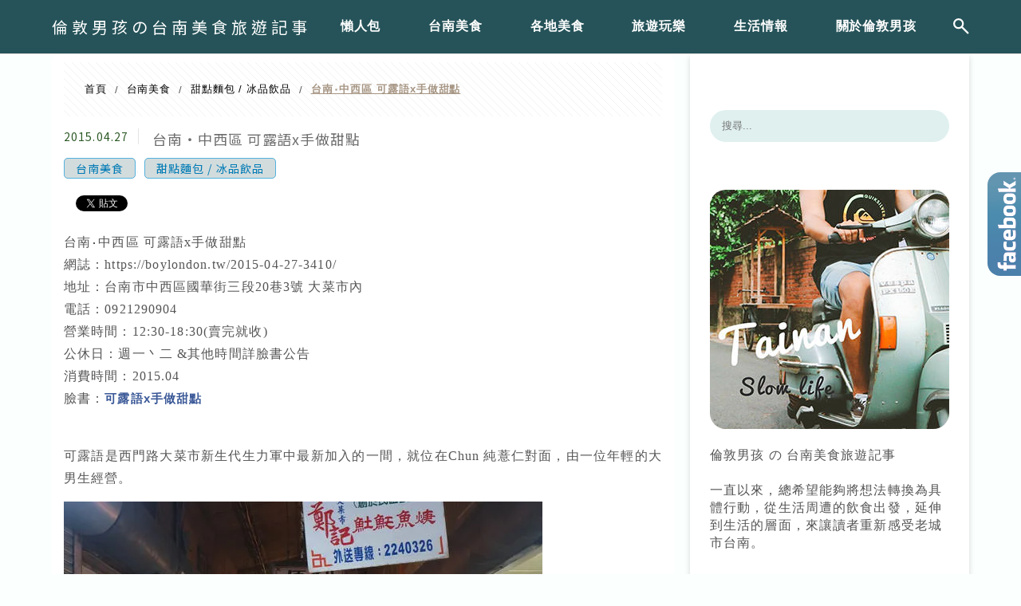

--- FILE ---
content_type: text/html; charset=UTF-8
request_url: https://auto-load-balancer.likr.tw/api/get_client_ip.php
body_size: -136
content:
"3.148.217.98"

--- FILE ---
content_type: text/html; charset=utf-8
request_url: https://www.google.com/recaptcha/api2/aframe
body_size: 180
content:
<!DOCTYPE HTML><html><head><meta http-equiv="content-type" content="text/html; charset=UTF-8"></head><body><script nonce="mJ36Na-lr0n2z-SeuJM0WA">/** Anti-fraud and anti-abuse applications only. See google.com/recaptcha */ try{var clients={'sodar':'https://pagead2.googlesyndication.com/pagead/sodar?'};window.addEventListener("message",function(a){try{if(a.source===window.parent){var b=JSON.parse(a.data);var c=clients[b['id']];if(c){var d=document.createElement('img');d.src=c+b['params']+'&rc='+(localStorage.getItem("rc::a")?sessionStorage.getItem("rc::b"):"");window.document.body.appendChild(d);sessionStorage.setItem("rc::e",parseInt(sessionStorage.getItem("rc::e")||0)+1);localStorage.setItem("rc::h",'1769338418769');}}}catch(b){}});window.parent.postMessage("_grecaptcha_ready", "*");}catch(b){}</script></body></html>

--- FILE ---
content_type: application/javascript; charset=utf-8
request_url: https://fundingchoicesmessages.google.com/f/AGSKWxV9L-9RX1nYK03zmXaox5D-f8jfQ_0smULsihL-Iq9PzyuRqgOfDMkMAiBGBagRGPY2FyQIUDrXyfJyiMuKyg1qoYennrM5gKdVjvfOQDW2cXfgk0B0KPNJUu5BhdstKJZ1yu5PbLIH-sdbLX9bN7YiytPp1H4zRA7CCWtyeHx1r-OBlRWtf5bbtxN1/_/adoptimised./ad728rod./exit_popup/ad_notice./uploads/adv_
body_size: -1289
content:
window['7fb4d5b5-5b7a-4e96-96a4-3d51b5698963'] = true;